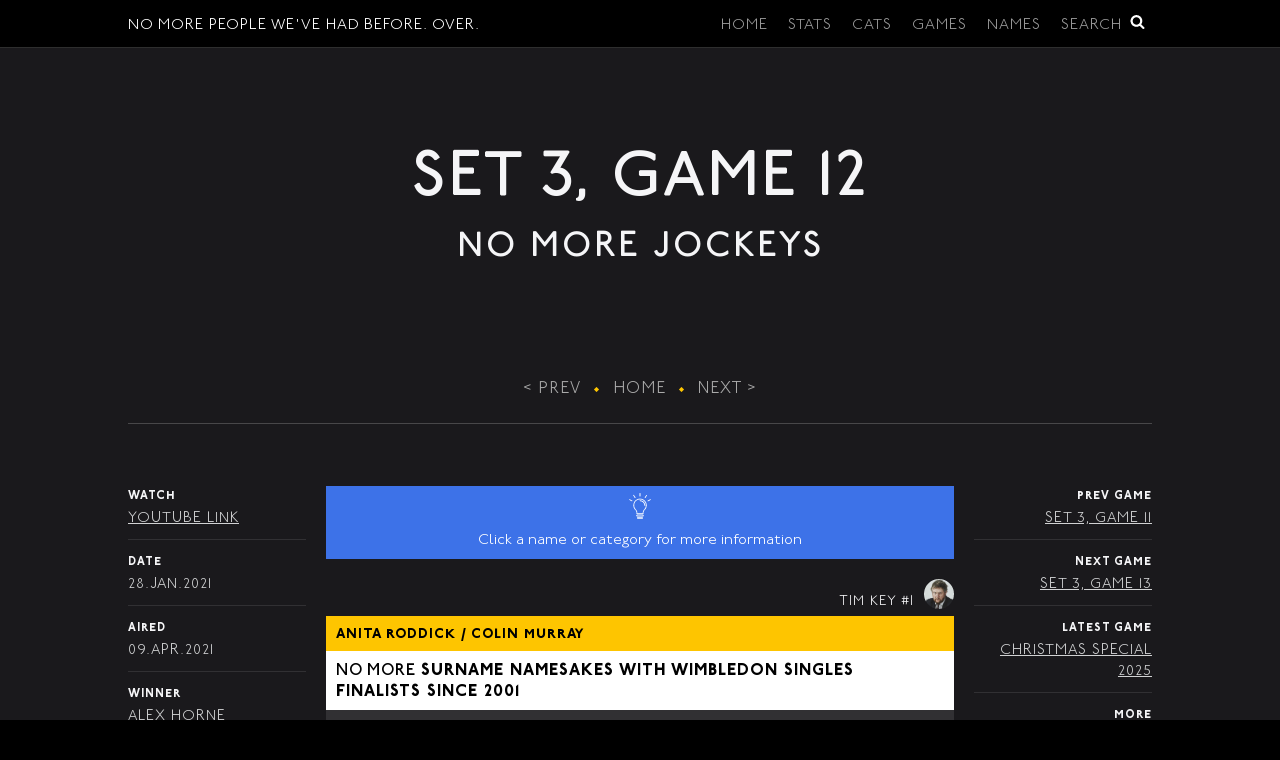

--- FILE ---
content_type: text/html; charset=UTF-8
request_url: https://nomorepeoplewevehadbefore.co.uk/game/set-3-game-12
body_size: 4695
content:
<!DOCTYPE html>
<html lang="en">
	<head>
<!-- Global site tag (gtag.js) - Google Analytics -->
<script async src="https://www.googletagmanager.com/gtag/js?id=G-Y7X15Y11B7"></script>
<script>
  window.dataLayer = window.dataLayer || [];
  function gtag(){dataLayer.push(arguments);}
  gtag('js', new Date());

  gtag('config', 'G-Y7X15Y11B7');
</script>
		<meta charset="utf-8">
		<meta name="viewport" content="width=device-width, initial-scale=1.0">
		<meta http-equiv="X-UA-Compatible" content="IE=edge,chrome=1">
		<title>Set 3, Game 12 - No More Jockeys - NMPWHB</title>
		<meta name="description" content="No More Jockeys Set 3, Game 12 - All the names and challenges displayed in a non-fiddly way.">
		
		<meta name="theme-color" content="#000000">
		
		<link rel="apple-touch-icon-precomposed" sizes="57x57" href="/apple-touch-icon-57x57.png">
		<link rel="apple-touch-icon-precomposed" sizes="114x114" href="/apple-touch-icon-114x114.png">
		<link rel="apple-touch-icon-precomposed" sizes="72x72" href="/apple-touch-icon-72x72.png">
		<link rel="apple-touch-icon-precomposed" sizes="144x144" href="/apple-touch-icon-144x144.png">
		<link rel="apple-touch-icon-precomposed" sizes="60x60" href="/apple-touch-icon-60x60.png">
		<link rel="apple-touch-icon-precomposed" sizes="120x120" href="/apple-touch-icon-120x120.png">
		<link rel="apple-touch-icon-precomposed" sizes="76x76" href="/apple-touch-icon-76x76.png">
		<link rel="apple-touch-icon-precomposed" sizes="152x152" href="/apple-touch-icon-152x152.png">
		<link rel="icon" type="image/png" href="/favicon-196x196.png" sizes="196x196">
		<link rel="icon" type="image/png" href="/favicon-96x96.png" sizes="96x96">
		<link rel="icon" type="image/png" href="/favicon-32x32.png" sizes="32x32">
		<link rel="icon" type="image/png" href="/favicon-16x16.png" sizes="16x16">
		<link rel="icon" type="image/png" href="/favicon-128.png" sizes="128x128">
		<meta name="application-name" content="NMPWHB - No More Jockeys Names & Stats">
		<meta name="msapplication-TileColor" content="#da532c">
		<meta name="msapplication-TileImage" content="/mstile-144x144.png">
		<meta name="msapplication-square70x70logo" content="/mstile-70x70.png">
		<meta name="msapplication-square150x150logo" content="/mstile-150x150.png">
		<meta name="msapplication-wide310x150logo" content="/mstile-310x150.png">
		<meta name="msapplication-square310x310logo" content="/mstile-310x310.png">
		<link rel="manifest" href="/site.webmanifest">
		
		<meta property="og:url" content="https://nomorepeoplewevehadbefore.co.uk">
		<meta property="og:type" content="website">
		<meta property="og:title" content="Set 3, Game 12 - No More Jockeys - NMPWHB">
		<meta property="og:description" content="No More Jockeys Set 3, Game 12 - All the names and challenges displayed in a non-fiddly way.">
		<meta property="og:image" content="https://nomorepeoplewevehadbefore.co.uk/og.jpg">
		
		<!-- Twitter Meta Tags -->
		<meta name="twitter:card" content="summary_large_image">
		<meta property="twitter:domain" content="nomorepeoplewevehadbefore.co.uk">
		<meta property="twitter:url" content="https://nomorepeoplewevehadbefore.co.uk">
		<meta name="twitter:title" content="Set 3, Game 12 - No More Jockeys - NMPWHB">
		<meta name="twitter:description" content="No More Jockeys Set 3, Game 12 - All the names and challenges displayed in a non-fiddly way.">
		<meta name="twitter:image" content="https://nomorepeoplewevehadbefore.co.uk/og.jpg">
		
		<link rel="preload" href="/fonts/P22UndergroundCYProLight.woff2" as="font" type="font/woff2" crossorigin>
		<link rel="preload" href="/fonts/P22UndergroundCYProMedium.woff2" as="font" type="font/woff2" crossorigin>
		<link rel="preload" href="/fonts/P22UndergroundCYProHeavy.woff2" as="font" type="font/woff2" crossorigin>
		
		<link href="/css/style.css?v=1.3.1" rel="stylesheet">
		
	</head>
	<body>
				<header id="site-header">
			<div class="container">
				<a href="/" class="hide-on-md hide-on-lg hide-on-xl">NMPWHB</a>
				<a href="/" class="hide-on-sm">No More People We've Had Before. Over.</a>
				<nav class="site-menu">
					<ul>
						<li class="hide-on-sm hide-on-md"><a href="/">Home</a></li>
						<li class="hide-on-sm hide-on-md"><a href="/stats">Stats</a></li>
						<li class="hide-on-sm hide-on-md hide-on-lg"><a href="/categories">Cats</a></li>
						<li class="hide-on-md hide-on-lg hide-on-xl"><a href="/games">Games</a></li>
						<li class="dropdown hide-on-sm"><a href="/games">Games</a>
							<ul class="dropdown-menu">
								<li class="dropdown-i"><a href="/games">Search All Games</a></li>
																<li class="dropdown-i"><a href="/game/set-1-game-1">Set 1, Game 1</a></li>
																<li class="dropdown-i"><a href="/game/set-1-game-2">Set 1, Game 2</a></li>
																<li class="dropdown-i"><a href="/game/set-1-game-3">Set 1, Game 3</a></li>
																<li class="dropdown-i"><a href="/game/set-1-game-4">Set 1, Game 4</a></li>
																<li class="dropdown-i"><a href="/game/set-1-game-5">Set 1, Game 5</a></li>
																<li class="dropdown-i"><a href="/game/set-1-game-6">Set 1, Game 6</a></li>
																<li class="dropdown-i"><a href="/game/set-1-game-7">Set 1, Game 7</a></li>
																<li class="dropdown-i"><a href="/game/set-1-game-8">Set 1, Game 8</a></li>
																<li class="dropdown-i"><a href="/game/set-1-game-9">Set 1, Game 9</a></li>
																<li class="dropdown-i"><a href="/game/set-1-game-10">Set 1, Game 10</a></li>
																<li class="dropdown-i"><a href="/game/set-1-game-11">Set 1, Game 11</a></li>
																<li class="dropdown-i"><a href="/game/set-1-game-12">Set 1, Game 12</a></li>
																<li class="dropdown-i"><a href="/game/set-1-game-13">Set 1, Game 13</a></li>
																<li class="dropdown-i"><a href="/game/set-1-game-14">Set 1, Game 14</a></li>
																<li class="dropdown-i"><a href="/game/set-2-game-1">Set 2, Game 1</a></li>
																<li class="dropdown-i"><a href="/game/set-2-game-2">Set 2, Game 2</a></li>
																<li class="dropdown-i"><a href="/game/set-2-game-3">Set 2, Game 3</a></li>
																<li class="dropdown-i"><a href="/game/set-2-game-4">Set 2, Game 4</a></li>
																<li class="dropdown-i"><a href="/game/set-2-game-5">Set 2, Game 5</a></li>
																<li class="dropdown-i"><a href="/game/set-2-game-6">Set 2, Game 6</a></li>
																<li class="dropdown-i"><a href="/game/set-2-game-7">Set 2, Game 7</a></li>
																<li class="dropdown-i"><a href="/game/set-2-game-8">Set 2, Game 8</a></li>
																<li class="dropdown-i"><a href="/game/set-2-game-9">Set 2, Game 9</a></li>
																<li class="dropdown-i"><a href="/game/set-2-game-10">Set 2, Game 10</a></li>
																<li class="dropdown-i"><a href="/game/set-3-game-1">Set 3, Game 1</a></li>
																<li class="dropdown-i"><a href="/game/set-3-game-2">Set 3, Game 2</a></li>
																<li class="dropdown-i"><a href="/game/set-3-game-3">Set 3, Game 3</a></li>
																<li class="dropdown-i"><a href="/game/set-3-game-4">Set 3, Game 4</a></li>
																<li class="dropdown-i"><a href="/game/set-3-game-5">Set 3, Game 5</a></li>
																<li class="dropdown-i"><a href="/game/set-3-game-6">Set 3, Game 6</a></li>
																<li class="dropdown-i"><a href="/game/set-3-game-7">Set 3, Game 7</a></li>
																<li class="dropdown-i"><a href="/game/set-3-game-8">Set 3, Game 8</a></li>
																<li class="dropdown-i"><a href="/game/set-3-game-9">Set 3, Game 9</a></li>
																<li class="dropdown-i"><a href="/game/set-3-game-10">Set 3, Game 10</a></li>
																<li class="dropdown-i"><a href="/game/set-3-game-11">Set 3, Game 11</a></li>
																<li class="dropdown-i"><a href="/game/set-3-game-12">Set 3, Game 12</a></li>
																<li class="dropdown-i"><a href="/game/set-3-game-13">Set 3, Game 13</a></li>
																<li class="dropdown-i"><a href="/game/set-4-game-1">Set 4, Game 1</a></li>
																<li class="dropdown-i"><a href="/game/set-4-game-2">Set 4, Game 2</a></li>
																<li class="dropdown-i"><a href="/game/set-4-game-3">Set 4, Game 3</a></li>
																<li class="dropdown-i"><a href="/game/set-4-game-4">Set 4, Game 4</a></li>
																<li class="dropdown-i"><a href="/game/set-4-game-5">Set 4, Game 5</a></li>
																<li class="dropdown-i"><a href="/game/set-4-game-6">Set 4, Game 6</a></li>
																<li class="dropdown-i"><a href="/game/set-4-game-7">Set 4, Game 7</a></li>
																<li class="dropdown-i"><a href="/game/set-4-game-8">Set 4, Game 8</a></li>
																<li class="dropdown-i"><a href="/game/set-4-game-9">Set 4, Game 9</a></li>
																<li class="dropdown-i"><a href="/game/set-4-game-10">Set 4, Game 10</a></li>
																<li class="dropdown-i"><a href="/game/set-4-game-11">Set 4, Game 11</a></li>
																<li class="dropdown-i"><a href="/game/set-4-game-12">Set 4, Game 12</a></li>
																<li class="dropdown-i"><a href="/game/set-4-game-13">Set 4, Game 13</a></li>
																<li class="dropdown-i"><a href="/game/set-4-game-14">Set 4, Game 14</a></li>
																<li class="dropdown-i"><a href="/game/set-4-game-15">Set 4, Game 15</a></li>
																<li class="dropdown-i"><a href="/game/set-4-game-16">Set 4, Game 16</a></li>
																<li class="dropdown-i"><a href="/game/set-4-game-17">Set 4, Game 17</a></li>
																<li class="dropdown-i"><a href="/game/set-5-game-1">Set 5, Game 1</a></li>
																<li class="dropdown-i"><a href="/game/set-5-game-2">Set 5, Game 2</a></li>
																<li class="dropdown-i"><a href="/game/set-5-game-3">Set 5, Game 3</a></li>
																<li class="dropdown-i"><a href="/game/set-5-game-4">Set 5, Game 4</a></li>
																<li class="dropdown-i"><a href="/game/set-5-game-5">Set 5, Game 5</a></li>
																<li class="dropdown-i"><a href="/game/set-5-game-6">Set 5, Game 6</a></li>
																<li class="dropdown-i"><a href="/game/set-5-game-7">Set 5, Game 7</a></li>
																<li class="dropdown-i"><a href="/game/set-5-game-8">Set 5, Game 8</a></li>
																<li class="dropdown-i"><a href="/game/set-5-game-9">Set 5, Game 9</a></li>
																<li class="dropdown-i"><a href="/game/set-5-game-10">Set 5, Game 10</a></li>
																<li class="dropdown-i"><a href="/game/set-5-game-11">Set 5, Game 11</a></li>
																<li class="dropdown-i"><a href="/game/set-5-game-12">Set 5, Game 12</a></li>
																<li class="dropdown-i"><a href="/game/set-5-game-13">Set 5, Game 13</a></li>
																<li class="dropdown-i"><a href="/game/set-5-game-14">Set 5, Game 14</a></li>
																<li class="dropdown-i"><a href="/game/set-5-game-15">Set 5, Game 15</a></li>
																<li class="dropdown-i"><a href="/game/christmas-special-2022-game-1">Christmas Special 2022</a></li>
																<li class="dropdown-i"><a href="/game/christmas-special-2023-game-1">Christmas Special 2023</a></li>
																<li class="dropdown-i"><a href="/game/christmas-special-2024">Christmas Special 2024</a></li>
																<li class="dropdown-i"><a href="/game/christmas-special-2025">Christmas Special 2025</a></li>
																<li class="dropdown-i"><a href="/game/new-years-day-2021-game-1">New Year's Day 2021, Game 1</a></li>
																<li class="dropdown-i"><a href="/game/no-more-jockeys-live-game-1">No More Jockeys Live - Game 1</a></li>
																<li class="dropdown-i"><a href="/game/no-more-jockeys-live-game-2">No More Jockeys Live - Game 2</a></li>
																<li class="dropdown-i"><a href="/game/no-more-jockeys-live-game-3">No More Jockeys Live - Game 3</a></li>
																<li class="dropdown-i"><a href="/game/no-more-jockeys-live-game-4">No More Jockeys Live - Game 4</a></li>
																<li class="dropdown-i"><a href="/game/no-more-jockeys-live-game-5">No More Jockeys Live - Game 5</a></li>
																<li class="dropdown-i"><a href="/game/no-more-jockeys-live-6-emergency-game">No More Jockeys Live - Game 6: Emergency Game</a></li>
																<li class="dropdown-i"><a href="/game/no-more-jockeys-live-game-7">No More Jockeys Live - Game 7</a></li>
																<li class="dropdown-i"><a href="/game/no-more-jockeys-live-game-8">No More Jockeys Live - Game 8</a></li>
																<li class="dropdown-i"><a href="/game/no-more-jockeys-live-game-9">No More Jockeys Live - Game 9</a></li>
																<li class="dropdown-i"><a href="/game/special:-twelfth-night-press-conference-game-1">Special: Twelfth Night Press Conference, Game 1</a></li>
																<li class="dropdown-i"><a href="/game/the-christmas-specials-2020-game-1">The Christmas Specials 2020, Game 1</a></li>
																<li class="dropdown-i"><a href="/game/the-christmas-specials-2020-game-2">The Christmas Specials 2020, Game 2</a></li>
																<li class="dropdown-i"><a href="/game/the-christmas-specials-2020-game-3">The Christmas Specials 2020, Game 3</a></li>
																<li class="dropdown-i"><a href="/game/the-christmas-specials-2021-game-1">The Christmas Specials 2021, Game 1</a></li>
																<li class="dropdown-i"><a href="/game/the-christmas-specials-2021-game-2">The Christmas Specials 2021, Game 2</a></li>
																<li class="dropdown-i"><a href="/game/the-christmas-specials-2021-game-3">The Christmas Specials 2021, Game 3</a></li>
															</ul>
						</li>
						<li class="hide-on-sm hide-on-md"><a href="/names">Names</a></li>
						<li><a href="/search">Search<img src="/img/icon-search.svg" class="icon hide-on-sm hide-on-md" alt="Search" width="15" height="15"></a></li>
						<li class="dropdown dropdown-for-mobile hide-on-lg hide-on-xl" id="dropdown-menu-trigger"><a href="/"><img src="/img/iconmenu.svg" class="icon" alt="Menu" width="15" height="15"></a>
							<ul class="dropdown-menu">
								<li class="dropdown-i"><a href="/">No More People We've Had Before, Please</a></li>
								<li class="dropdown-i"><a href="/stats">Stats</a></li>
								<li class="dropdown-i"><a href="/names">Names</a></li>
								<li class="dropdown-i"><a href="/categories">Categories</a></li>
								<li class="dropdown-i"><a href="/games">Games</a></li>
								<li class="dropdown-i"><a href="/search">Search</a></li>
							</ul>
						</li>
					</ul>
				</nav>
			</div>
		</header>
		
		<main>
			
<div class="container">
	
	<div class="head head-small">
		<h1 id="nmj">Set 3, Game 12 <span>No More Jockeys</span></h1>
		<div class="head-foot">
			<a href="/game/set-3-game-11">&lt; Prev</a> &bull;
			<a href="/">Home</a> &bull;
			<a href="/game/set-3-game-13">Next &gt;</a>
			<div class="hide-on-md hide-on-lg hide-on-xl"><a href="#game-info-sm">View Game Info</a></div>
		</div>
	</div>
	
	<div class="flex">
		
		<div class="col col-sm hide-on-sm">
			
			<ul class="info-list">
				<li class="item">
					<span class="key">Watch</span>
					<span class="val"><a href="https://www.youtube.com/watch?v=nSk_rczql-g">YouTube Link</a></span>
				</li>
				<li class="item">
					<span class="key">Date</span>
					<span class="val">
												28.Jan.2021											</span>
				</li>
				<li class="item">
					<span class="key">Aired</span>
					<span class="val">09.Apr.2021</span>
				</li>
				<li class="item">
					<span class="key">Winner</span>
					<span class="val">Alex Horne</span>
				</li>
				<li class="item">
					<span class="key">Rounds</span>
					<span class="val">14</span>
				</li>
				<li class="item">
					<span class="key">Info</span>
					<span class="val">-</span>
				</li>
				<li class="item">
					<span class="key">Crazy Credits</span>
					<span class="val">-</span>
				</li>
			</ul>
			
		</div>
		
		<div class="col col-lg">
			
						<div class="tip"><img src="/img/icon-bulb.svg" alt="Tip!" width="100" height="100"><br/>Click a name or category for more information</div>
						
						
			<div class="panels">
				
																<div class="collapser" id="play-1">
					<div class="pre-panel">
						Tim Key						<a href="/game/set-3-game-12#play-1">#1</a>
						<img src="/img/tim-key.jpg" alt="Tim Key" class="icon" width="300" height="300">
					</div>
					<div class="panel">
						<span class="title">
							<a href="/name/Anita%20Roddick">
																Anita Roddick															</a>
							 / <a href="/name/Colin%20Murray">Colin Murray</a>													</span>
												<span class="body">No More <strong><a href="/category/Surname%20namesakes%20with%20Wimbledon%20singles%20finalists%20since%202001">Surname namesakes with Wimbledon singles finalists since 2001</a></strong></span>
																								<div class="extra">
							Features an In-Game Relocation.						</div>
											</div>
									</div>
																<div class="collapser" id="play-2">
					<div class="pre-panel">
						Mark Watson						<a href="/game/set-3-game-12#play-2">#2</a>
						<img src="/img/mark-watson.jpg" alt="Mark Watson" class="icon" width="300" height="300">
					</div>
					<div class="panel">
						<span class="title">
							<a href="/name/Paul%20Sinha">
																Paul Sinha															</a>
																				</span>
												<span class="body">No More <strong><a href="/category/Forename%20namesakes%20with%20siblings">Forename namesakes with siblings</a></strong></span>
																							</div>
									</div>
																<div class="collapser" id="play-3">
					<div class="pre-panel">
						Alex Horne						<a href="/game/set-3-game-12#play-3">#3</a>
						<img src="/img/alex-horne.jpg" alt="Alex Horne" class="icon" width="300" height="300">
					</div>
					<div class="panel">
						<span class="title">
							<a href="/name/Bilbo%20Baggins">
																Bilbo Baggins															</a>
							 / <a href="/name/Wilfred%20Johnson">Wilfred Johnson</a>													</span>
												<span class="body">No More <strong><a href="/category/Shorter%20than%205%272%22">Shorter than 5'2"</a></strong></span>
																							</div>
									</div>
																<div class="collapser" id="play-4">
					<div class="pre-panel">
						Tim Key						<a href="/game/set-3-game-12#play-4">#4</a>
						<img src="/img/tim-key.jpg" alt="Tim Key" class="icon" width="300" height="300">
					</div>
					<div class="panel">
						<span class="title">
							<a href="/name/Tarzan">
																Tarzan															</a>
																				</span>
												<span class="body">No More <strong><a href="/category/Identical%20second%20%2B%20penultimate%20letters%20in%20forename">Identical second + penultimate letters in forename</a></strong></span>
																							</div>
									</div>
																<div class="collapser" id="play-5">
					<div class="pre-panel">
						Mark Watson						<a href="/game/set-3-game-12#play-5">#5</a>
						<img src="/img/mark-watson.jpg" alt="Mark Watson" class="icon" width="300" height="300">
					</div>
					<div class="panel">
						<span class="title">
							<a href="/name/Seal">
																Seal															</a>
																				</span>
												<span class="body">No More <strong><a href="/category/Mononymous%20people">Mononymous people</a></strong></span>
																							</div>
									</div>
																<div class="collapser" id="play-6">
					<div class="pre-panel">
						Alex Horne						<a href="/game/set-3-game-12#play-6">#6</a>
						<img src="/img/alex-horne.jpg" alt="Alex Horne" class="icon" width="300" height="300">
					</div>
					<div class="panel">
						<span class="title">
							<a href="/name/Rube%20Goldberg">
																Rube Goldberg															</a>
																				</span>
												<span class="body">No More <strong><a href="/category/Metals%20within%20name">Metals within name</a></strong></span>
																							</div>
									</div>
																<div class="collapser" id="play-7">
					<div class="pre-panel">
						Tim Key						<a href="/game/set-3-game-12#play-7">#7</a>
						<img src="/img/tim-key.jpg" alt="Tim Key" class="icon" width="300" height="300">
					</div>
					<div class="panel">
						<span class="title">
							<a href="/name/Penelope%20Pitstop">
																Penelope Pitstop															</a>
																				</span>
												<span class="body">No More <strong><a href="/category/Photographed%20applying%20make%20up">Photographed applying make up</a></strong></span>
																							</div>
									</div>
																<div class="collapser" id="play-8">
					<div class="pre-panel">
						Tim Key						<a href="/game/set-3-game-12#play-8">#8</a>
						<img src="/img/tim-key.jpg" alt="Tim Key" class="icon" width="300" height="300">
					</div>
					<div class="panel">
						<span class="title">
							<a href="/name/Jack%20Dee">
																Jack Dee															</a>
																				</span>
												<span class="body">No More <strong><a href="/category/Forenames%20as%20car%20lifting%20equipment">Forenames as car lifting equipment</a></strong></span>
																								<div class="extra">
							Key takes two consecutive turns.						</div>
											</div>
									</div>
																<div class="collapser" id="play-9">
					<div class="pre-panel">
						Mark Watson						<a href="/game/set-3-game-12#play-9">#9</a>
						<img src="/img/mark-watson.jpg" alt="Mark Watson" class="icon" width="300" height="300">
					</div>
					<div class="panel">
						<span class="title">
							<a href="/name/T.S.%20Eliot">
																T.S. Eliot															</a>
																				</span>
												<span class="body">No More <strong><a href="/category/Authors">Authors</a></strong></span>
																							</div>
									</div>
																<div class="collapser" id="play-10">
					<div class="pre-panel">
						Alex Horne						<a href="/game/set-3-game-12#play-10">#10</a>
						<img src="/img/alex-horne.jpg" alt="Alex Horne" class="icon" width="300" height="300">
					</div>
					<div class="panel">
						<span class="title">
							<a href="/name/Kevin%20Na">
																Kevin Na															</a>
																				</span>
												<span class="body">No More <strong><a href="/category/Tournament%20winners">Tournament winners</a></strong></span>
																							</div>
									</div>
																<div class="collapser" id="play-11">
					<div class="pre-panel">
						Tim Key						<a href="/game/set-3-game-12#play-11">#11</a>
						<img src="/img/tim-key.jpg" alt="Tim Key" class="icon" width="300" height="300">
					</div>
					<div class="panel">
						<span class="title">
							<a href="/name/The%20BFG">
																The BFG															</a>
																				</span>
												<span class="body">No More <strong><a href="/category/Taller%20than%206ft">Taller than 6ft</a></strong></span>
																		<div class="challenging">
														<div class="challenge">
								<img src="/img/alex-horne.jpg" alt="Alex Horne" width="300" height="300">
								Alex Horne								<strong>Identical second + penultimate letters in forename</strong>
								✗							</div>
													</div>
																	</div>
									</div>
																<div class="collapser" id="play-12">
					<div class="pre-panel">
						Mark Watson						<a href="/game/set-3-game-12#play-12">#12</a>
						<img src="/img/mark-watson.jpg" alt="Mark Watson" class="icon" width="300" height="300">
					</div>
					<div class="panel out">
						<span class="title">
							<a href="/name/Raymond%20Blanc">
																Raymond Blanc															</a>
																				</span>
												<span class="body">No More <strong><a href="/category/Photographed%20with%20onions">Photographed with onions</a></strong></span>
																		<div class="challenging">
														<div class="challenge successful">
								<img src="/img/alex-horne.jpg" alt="Alex Horne" width="300" height="300">
								Alex Horne								<strong>Authors</strong>
								✓							</div>
													</div>
																	</div>
									</div>
																<div class="collapser" id="play-13">
					<div class="pre-panel">
						Alex Horne						<a href="/game/set-3-game-12#play-13">#13</a>
						<img src="/img/alex-horne.jpg" alt="Alex Horne" class="icon" width="300" height="300">
					</div>
					<div class="panel">
						<span class="title">
							<a href="/name/Diogo%20Jota">
																Diogo Jota															</a>
																				</span>
												<span class="body">No More <strong><a href="/category/Subject%20of%20written%20record%20of%20injuries">Subject of written record of injuries</a></strong></span>
																		<div class="challenging">
														<div class="challenge">
								<img src="/img/tim-key.jpg" alt="Tim Key" width="300" height="300">
								Tim Key								<strong>Taller than 6ft</strong>
								✗							</div>
													</div>
																	</div>
									</div>
																<div class="collapser" id="play-14">
					<div class="pre-panel">
						Tim Key						<a href="/game/set-3-game-12#play-14">#14</a>
						<img src="/img/tim-key.jpg" alt="Tim Key" class="icon" width="300" height="300">
					</div>
					<div class="panel out">
						<span class="title">
							<a href="/name/Florence%20Nightingale">
																Florence Nightingale															</a>
																				</span>
												<span class="body">No More <strong><a href="/category/Deceased">Deceased</a></strong></span>
																		<div class="challenging">
														<div class="challenge successful">
								<img src="/img/alex-horne.jpg" alt="Alex Horne" width="300" height="300">
								Alex Horne								<strong>Metals within name</strong>
								✓							</div>
													</div>
																	</div>
									</div>
								
			</div>
			
						<div class="head">
				<h1>Horne <span>Wins</span></h1>
				<div class="head-foot">
					<a href="/game/set-3-game-11">&lt; Prev</a> &bull;
					<a href="/">Home</a> &bull;
					<a href="/game/set-3-game-13">Next &gt;</a>
				</div>
			</div>
						
		</div>
		
		<div class="col col-sm">
			
			<div id="game-info-sm"></div>
			<h4 class="heading-for-sm">Game Info</h4>
			<ul class="info-list hide-on-md hide-on-lg hide-on-xl">
				<li class="item">
					<span class="key">Watch</span>
					<span class="val"><a href="https://www.youtube.com/watch?v=nSk_rczql-g">YouTube Link</a></span>
				</li>
				<li class="item">
					<span class="key">Date</span>
					<span class="val">
												28.Jan.2021											</span>
				</li>
				<li class="item">
					<span class="key">Aired</span>
					<span class="val">09.Apr.2021</span>
				</li>
				<li class="item">
					<span class="key">Winner</span>
					<span class="val">Alex Horne</span>
				</li>
				<li class="item">
					<span class="key">Rounds</span>
					<span class="val">14</span>
				</li>
				<li class="item">
					<span class="key">Info</span>
					<span class="val">-</span>
				</li>
				<li class="item">
					<span class="key">Crazy Credits</span>
					<span class="val">-</span>
				</li>
			</ul>
			
			<h4 class="heading-for-sm">Related Games</h4>
			<ul class="info-list info-list-right">
								<li class="item">
					<span class="key">Prev Game</span>
					<span class="val"><a href="/game/set-3-game-11">Set 3, Game 11</a></span>
				</li>
												<li class="item">
					<span class="key">Next Game</span>
					<span class="val"><a href="/game/set-3-game-13">Set 3, Game 13</a></span>
				</li>
												<li class="item">
					<span class="key">Latest Game</span>
					<span class="val"><a href="/game/christmas-special-2025">Christmas Special 2025</a></span>
				</li>
				<li class="item">
					<span class="key">More</span>
					<spam class="val"><a href="/games">View All Games</a></spam>
				</li>
							</ul>
			
		</div>
		
	</div>
	
</div>

		</main>
		<footer id="site-footer">
			
			<div class="container">
				<ul class="footer-links">
					<li><a href="/">Home</a></li>
					<li><a href="/stats">Stats</a></li>
					<li><a href="/games">Games</a></li>
					<li><a href="/names">Names</a></li>
					<li><a href="/categories">Categories</a></li>
					<li><a href="/key-to-start">Key to Start</a></li>
				</ul>
				<ul class="footer-links">
					<li><a href="/who">Who</a></li>
					<li><a href="/what">What</a></li>
					<li><a href="/why">Why</a></li>
				</ul>
				<span class="footer-copy">nomorepeoplewevehadbefore.co.uk &copy; 2026</span>
			</div>
			
		</footer>
<script>
document.querySelectorAll('.row-link').forEach(item => {
	item.addEventListener('click', event => {
		window.location = event.target.querySelector('a').href;
	});
});

document.getElementById('dropdown-menu-trigger').addEventListener('click', event => {
	event.preventDefault();
	document.getElementById('dropdown-menu-trigger').blur();
	document.getElementById('dropdown-menu-trigger').classList.toggle('active');
});

document.querySelectorAll('.feedback-btn').forEach(item => {
	item.addEventListener('click', event => {
		
		let data = {
			feature: item.getAttribute('data-feature'),
			vote: item.getAttribute('data-vote')
		}
		
		fetch('/feedback.php', {
			method: 'POST',
			headers: { "Content-Type": "application/json; charset=utf-8" },
			body: JSON.stringify(data)
		})
			.then(res => res.json())
			.then(response => {
				
				if (response.success) {
					alert("Thank you kindly for your feedback.");
				}
				if (response.error) {
					alert("Sorry, something went wrong...");
				}
				
			})
			.catch(err => {
				alert("Sorry, something went wrong...")
			});
		
	});
});
</script>
	</body>
</html>

--- FILE ---
content_type: text/css
request_url: https://nomorepeoplewevehadbefore.co.uk/css/style.css?v=1.3.1
body_size: 25322
content:
 /*! normalize.css v8.0.1 | MIT License | github.com/necolas/normalize.css */html{line-height:1.15;-webkit-text-size-adjust:100%}body{margin:0}main{display:block}h1{font-size:2em;margin:.67em 0}hr{box-sizing:content-box;height:0;overflow:visible}pre{font-family:monospace,monospace;font-size:1em}a{background-color:transparent}abbr[title]{border-bottom:none;text-decoration:underline;text-decoration:underline dotted}b,strong{font-weight:bold}code,kbd,samp{font-family:monospace,monospace;font-size:1em}small{font-size:80%}sub,sup{font-size:75%;line-height:0;position:relative;vertical-align:baseline}sub{bottom:-.25em}sup{top:-.5em}img{border-style:none}button,input,optgroup,select,textarea{font-family:inherit;font-size:100%;line-height:1.15;margin:0}button,input{overflow:visible}button,select{text-transform:none}[type=button],[type=reset],[type=submit],button{-webkit-appearance:button}[type=button]::-moz-focus-inner,[type=reset]::-moz-focus-inner,[type=submit]::-moz-focus-inner,button::-moz-focus-inner{border-style:none;padding:0}[type=button]:-moz-focusring,[type=reset]:-moz-focusring,[type=submit]:-moz-focusring,button:-moz-focusring{outline:1px dotted ButtonText}fieldset{padding:.35em .75em .625em}legend{box-sizing:border-box;color:inherit;display:table;max-width:100%;padding:0;white-space:normal}progress{vertical-align:baseline}textarea{overflow:auto}[type=checkbox],[type=radio]{box-sizing:border-box;padding:0}[type=number]::-webkit-inner-spin-button,[type=number]::-webkit-outer-spin-button{height:auto}[type=search]{-webkit-appearance:textfield;outline-offset:-2px}[type=search]::-webkit-search-decoration{-webkit-appearance:none}::-webkit-file-upload-button{-webkit-appearance:button;font:inherit}details{display:block}summary{display:list-item}template{display:none}[hidden]{display:none}
 
* {
	box-sizing: border-box
}

@font-face {
	font-family: 'P22UndergroundCYProLight';
	src: local('Custom Font'),
	url('/fonts/P22UndergroundCYProLight.woff2') format('woff2'),
	url('/fonts/P22UndergroundCYProLight.woff') format('woff'),
	url('/fonts/P22UndergroundCYProLight.ttf') format('truetype');
	font-weight: 300;
	font-style: normal;
	font-display: swap
}

@font-face {
	font-family: 'P22UndergroundCYProMedium';
	src: url('/fonts/P22UndergroundCYProMedium.woff2') format('woff2'),
	url('/fonts/P22UndergroundCYProMedium.woff') format('woff'),
	url('/fonts/P22UndergroundCYProMedium.ttf') format('truetype');
	font-weight: 500;
	font-style: normal;
	font-display: swap
}

@font-face {
	font-family: 'P22UndergroundCYProHeavy';
	src: url('/fonts/P22UndergroundCYProHeavy.woff2') format('woff2'),
	url('/fonts/P22UndergroundCYProHeavy.woff') format('woff'),
	url('/fonts/P22UndergroundCYProHeavy.ttf') format('truetype');
	font-weight: 900;
	font-style: normal;
	font-display: swap
}

html {
	background-color: black;
	font-size: 62.5%
}

body {
	background-color: #1a191c;
	color: #f5f5f7;
	font-family: "P22UndergroundCYProLight", Helvetica, sans-serif;
	font-size: 1.5rem;
	line-height: 1.35;
	letter-spacing: 1px;
	text-transform: uppercase
}

strong {
	font-family: 'P22UndergroundCYProHeavy';
	font-weight: 900
}

small {
	display: inline-block;
	line-height: 1.3
}













/* Copy */
h1 {
	font-size: 2.8rem;
	line-height: 1.1;
	margin: 0 0 50px 0;
	letter-spacing: 4px
}

h1 span {
	display: block;
	font-size: .55em;
	line-height: 1.2;
	margin-top: 15px;
	height: 3.55em
}

.head-small h1 span {
	height: auto;
	min-height: 3.55em
}

h2 {
	font-size: 1.6rem;
	margin: 0 0 1em 0
}

h3 {
	font-size: 1.5rem;
	margin: 0 0 1em 0
}

h4 {
	font-size: 1rem
}

a {
	text-decoration: none;
	color: inherit
}

a:hover,
a:active,
a.linky {
	text-decoration: underline
}

.text-block p {
	font-size: 1.6rem;
	text-align: center;
	line-height: 1.4;
	margin-bottom: 2em
}

.heading-for-sm {
	font-size: 1.5rem;
	font-family: 'P22UndergroundCYProHeavy';
	font-weight: 900;
	line-height: 1.35;
	text-align: center;
	margin: 50px 0 10px 0
}

@media screen and (min-width: 601px) {
	
	h1 {
		font-size: 6rem;
		margin: 0 0 70px 0
	}
	
	h1 span {
		min-height: 2.8em
	}
	
	.text-block {
		padding: 0 15%
	}
	
	.text-block p {
		font-size: 1.8rem
	}
	
	.heading-for-sm {
		display: none
	}
	
}















/* Layout */
.container {
	padding: 0 20px;
	overflow-x: hidden
}

.flex {
	display: flex;
	margin-left: -10px;
	margin-right: -10px;
	flex-direction: column
}

.flex .col {
	flex: 1 1 auto;
	padding-left: 10px;
	padding-right: 10px
}

@media screen and (min-width: 601px) {
	
	.container {
		padding: 0;
		width: 80%;
		margin: auto;
		max-width: 1100px;
		overflow-x: visible
	}
	
	.flex {
		flex-direction: row
	}
	
	.flex .col {
		flex: 1 1 0
	}
	
	.flex .col-sm {
		flex-basis: 19%;
		flex-grow: 0
	}
	
	.flex .col-lg {
		flex-basis: 62%;
		flex-grow: 0
	}
	
	.narrow-on-lg {
		padding-left: 19%;
		padding-right: 19%
	}
	
}

@media only screen and (min-width: 601px) and (max-width: 992px) {
	
	.container {
		width: 100%;
		padding: 0 20px
	}
	
}








/* Site header */
body {
	padding-top: 48px
}

#site-header {
	position: fixed;
	z-index: 100;
	top: 0;
	left: 0;
	width: 100%;
	background: black;
	padding: 4px 0 0 0;
	line-height: 44px;
	height: 48px;
	border-bottom: 1px solid rgba(255,255,255, .18)
}

#site-header a {
	color: white;
	text-decoration: none
}

#site-header .site-menu {
	margin: 0px;
	padding: 0;
	display: block;
	float: right
}

#site-header .site-menu ul {
	margin: 0;
	padding: 0;
	list-style: none
}

#site-header .site-menu ul li {
	display: inline-block;
	margin: 0;
	padding: 0
}

#site-header .site-menu ul li a {
	display: inline-block;
	margin: 0 .5rem;
	padding: 0;
	text-decoration: none;
	color: #999
}

#site-header .site-menu ul li:last-child a {
	margin-right: 0
}

#site-header .site-menu ul li a:hover,
#site-header .site-menu ul li a:active {
	text-decoration: underline;
	color: #fff
}

#site-header .site-menu ul li .icon {
	width: 15px;
	height: 15px;
	vertical-align: baseline;
	margin-left: 8px
}

@media only screen and (min-width: 601px) {
	
	#site-header .site-menu ul li a {
		margin: 0 .75rem
	}
	
}















/* Header */
.head {
	padding: 90px 0 20px 0;
	margin: 0 0 25px 0;
	text-align: center;
	border-bottom: 1px solid rgba(255,255,255, .2)
}

.head-gradient {
	background-image: linear-gradient(#000000 0%, #1a191c 75%, #1a191c 100%)
}

.head.head-small {
	
}

.head .head-foot {
	color: #fec500;
	font-size: 1.4rem
}

.head a {
	color: #aaa;
	display: inline-block;
	margin: 0 7px 3px 7px;
	padding: 3px 0 0 0;
	text-decoration: none
}

.head a:hover,
.head a:active {
	text-decoration: underline;
	background-color: rgba(255,255,255, .1)
}

#nmj {
	text-transform: uppercase
}

#nmj.zoom {
	animation: zoom 10s
}

@keyframes zoom {
	0% { transform: scale(.75) }
	100% { transform: scale(1) }
}

@media screen and (min-width: 601px) {
	
	.head {
		padding: 150px 0 20px 0;
		margin-bottom: 50px
	}
	
	.head.head-small {
		padding-top: 100px
	}
	
	.head.head-small h1 {
		margin-bottom: 30px
	}
	
	.head .head-foot {
		font-size: 1.6rem
	}
	
}
















/* Menu list */
.menu-list {
	margin: 0
}

.menu-list .item {
	display: block;
	text-decoration: none;
	text-align: center;
	font-size: 1.45rem;
	margin: 20px 0;
	border-left: 4px solid transparent;
	border-right: 4px solid transparent
}

.menu-list .item .title {
	font-family: 'P22UndergroundCYProHeavy', Helvetica, sans-serif;
	display: block;
	background-color: #0c0c0d;
	background-color: #3c3c3d;
	color: white;
	margin: 0;
	padding: 10px 10px 7px 10px;
	font-size: .85em
}

.menu-list .item:hover {
	border-left-color: #fec500
}

.menu-list .item:hover .title {
	background-color: #fec500;
	color: #000
}

.menu-list .item .body {
	font-family: 'P22UndergroundCYProMedium', Helvetica, sans-serif;
	display: block;
	background-color: #eee;
	color: black;
	margin: 0;
	padding: 10px 10px 7px 10px
}





/* Play panels */
.panels {
	margin: 0 0 50px 0
}

.panels .pre-panel {
	margin: 20px 0 5px 0;
	text-align: right;
	font-size: .9em
}

.panels .pre-panel .icon {
	width: 30px;
	height: 30px;
	border-radius: 50%;
	display: inline-block;
	vertical-align: text-bottom;
	margin-left: 5px
}

.panels .panel {
	display: block;
	text-decoration: none;
	text-align: left;
	font-size: 1.6rem;
	margin: 0 0 40px 0
}

.panels .panel .title {
	font-family: 'P22UndergroundCYProHeavy', Helvetica, sans-serif;
	display: block;
	background-color: #fec500;
	color: black;
	margin: 0;
	padding: 1.0rem 1.0rem 0.7rem 1.0rem;
	font-size: 1.35rem
}

.panels .panel .body {
	font-family: 'P22UndergroundCYProMedium', Helvetica, sans-serif;
	display: block;
	background-color: white;
	color: black;
	margin: 0;
	padding: 1.0rem 1.0rem 0.7rem 1.0rem;
}

.panels .panel .body .italic {
	font-style: italic
}

.panels .panel .title small,
.panels .panel .body small {
	letter-spacing: normal;
	font-family: 'P22UndergroundCYProMedium', Helvetica, sans-serif;
}

.panels .panel.out .title {
	background-color: #ff003c;
	color: white
}

.panels .panel.out .body {
	background-color: white;
	color: #ff003c
}

.panels .panel .challenging {
	letter-spacing: normal;
	font-size: .9em
}

.panels .panel .challenging .challenge {
	background-color: rgba(255,50,50, .25);
	text-transform: none;
	padding: 1.1rem 1.0rem 0.7rem 1.0rem
}

.panels .panel .challenging .challenge.successful {
	
}

.panels .panel .challenging .challenge img {
	width: 1em;
	height: 1em;
	border-radius: 50%;
	margin-right: 5px;
	vertical-align: top
}

.panels .panel .extra {
	background-color: rgba(255,255,255, .1);
	text-transform: none;
	padding: 10px 10px 7px 10px;
	letter-spacing: normal;
	font-size: .9em
}

@media screen and (min-width: 601px) {
	
	.panels .panel {
		font-size: 1.6rem
	}
	
}

/* Panel animations */
.anim-spin {
	animation-name: spin;
	animation-duration: 8s;
	animation-iteration-count: infinite;
	animation-timing-function: linear
}

.anim-fly {
	animation-name: fly;
	animation-duration: 6s;
	animation-iteration-count: infinite;
	animation-timing-function: linear
}

@keyframes spin {
	0% { transform: rotate(0deg) translateY(0) }
	15% { transform: rotate(-180deg) translateY(0) }
	30% { transform: rotate(-360deg) translateY(0) }
	45% { transform: rotate(-540deg) translateY(0) }
	60% { transform: rotate(-720deg) translateY(0) }
	60.01% { transform: rotate(0deg) translateY(0) }
}

@keyframes fly {
	0% { transform: translateY(0); opacity: 1 }
	1% { transform: translateY(-.5em) }
	2% { transform: translateY(0) }
	3% { transform: translateY(-.5em) }
	4% { transform: translateY(0) }
	5% { transform: translateY(-.5em) }
	6% { transform: translateY(0) }
	7% { transform: translateY(-.5em) }
	8% { transform: translateY(0) }
	9% { transform: translateY(-.5em) }
	10% { transform: translateY(0) }
	14% { transform: translateY(0); opacity: 1 }
	50% { transform: translateY(-15em) translateX(150%); opacity: 0 }
	51% { transform: translateY(0) translateX(0); opacity: 0 }
	55% { opacity: 1 }
}






/* Status panels */
.status-panel {
	position: relative;
	overflow: hidden;
	text-align: center
}

.status-panel.out {
	background-color: #ff003c;
	color: white
}

.status-panel span {
	position: relative;
	top: 0;
	left: 0;
	width: 100%;
	bottom: 0;
	font-family: 'P22UndergroundCYProHeavy';
	display: block;
	line-height: 1em;
	font-size: 1.3em;
	padding: 15px 15px 11px 15px;
	animation: statusPanel1 1s linear infinite forwards
}

.status-panel span:nth-child(2) {
	position: absolute;
	animation: statusPanel2 1s linear infinite forwards
}

@keyframes statusPanel1 {
	0% { transform: translateY(0%) }
	50% { transform: translateY(-100%) }
	100% { transform: translateY(-100%) }
}

@keyframes statusPanel2 {
	0% { transform: translateY(100%) }
	50% { transform: translateY(0%) }
	10% { transform: translateY(0%) }
}





/* In-Game Relocation */
.igr {
	font-family: 'P22UndergroundCYProHeavy', Helvetica, sans-serif;
	font-weight: 900;
	display: inline-block;
	margin: 0;
	padding: 7px 8px 3px 8px;
}

.igr:hover {
	animation: igr 5s linear infinite
}

.igr small {
	font-size: .65em;
	letter-spacing: .5px;
	font-family: 'P22UndergroundCYProMedium', Helvetica, sans-serif;
	vertical-align: text-bottom
}

@keyframes igr {
	0% { background-color: #3d72e8; color: white }
	4% { background-color: #3d72e8; color: white }
	5% { background-color: white; color: #3d72e8 }
	9% { background-color: white; color: #3d72e8 }
	10% { background-color: #3d72e8; color: white }
	14% { background-color: #3d72e8; color: white }
	15% { background-color: white; color: #3d72e8 }
	19% { background-color: white; color: #3d72e8 }
	20% { background-color: #3d72e8; color: white }
	24% { background-color: #3d72e8; color: white }
	25% { background-color: white; color: #3d72e8 }
	29% { background-color: white; color: #3d72e8 }
	30% { background-color: #3d72e8; color: white }
	34% { background-color: #3d72e8; color: white }
	35% { background-color: white; color: #3d72e8 }
	39% { background-color: white; color: #3d72e8 }
	40% { background-color: #3d72e8; color: white }
	44% { background-color: #3d72e8; color: white }
	45% { background-color: white; color: #3d72e8 }
	100% { background-color: white; color: #3d72e8 }
}
















/* Info list */
.info-list {
	margin: 0;
	padding: 0;
	list-style: none;
	font-size: 1.6rem;
	text-align: left
}

.info-list li {
	margin: 0;
	padding: 15px 0 10px 0;
	display: flex;
	border-bottom: 1px solid rgba(255,255,255, .1)
}

.info-list .key {
	display: block;
	font-size: .7em;
	margin-bottom: 4px;
	font-family: 'P22UndergroundCYProHeavy';
}

.info-list .val {
	font-size: .9em;
	color: #d1d2d3;
	flex-grow: 1;
	text-align: right
}

.info-list .val a {
	text-decoration: underline
}

.info-list .val a:hover {
	color: #fff
}

#game-info-sm {
	height: 50px
}

@media screen and (min-width: 601px) {
	
	.info-list {
		font-size: 1.6rem
	}
	
	.info-list li {
		display: block
	}
	
	.info-list.info-list-right {
		text-align: right
	}
	
	#game-info-sm {
		display: none
	}
	
}
















/* Dropdown menu */
.dropdown {
	position: relative
}

.dropdown-menu {
	font-family: 'P22UndergroundCYProMedium';
	position: fixed;
	z-index: 100;
	top: 48px;
	left: auto;
	right: 1rem;
	font-size: 1.5rem;
	width: 200px;
	perspective: 1000px;
	line-height: 1.2em;
	text-transform: none;
	letter-spacing: normal;
	background-color: black;
	display: none;
	animation: rotateMenu 500ms ease-in-out forwards;
	transform-origin: top center;
	-webkit-backface-visibility: hidden;
	-moz-backface-visibility: hidden;
	backface-visibility: hidden;
	transform: translateZ(0);
	max-height: 75vh;
	border: 1px solid rgba(255,255,255, .2);
	overflow: auto;
	-webkit-overflow-scrolling: touch
}

/*
.dropdown-menu {
	scrollbar-width: thin;
	scrollbar-color: rgba(255,255,255, .15) rgba(255,255,255, .4)
}

.dropdown-menu::-webkit-scrollbar {
	width: 6px;
}

.dropdown-menu::-webkit-scrollbar-track {
	background: rgba(255,255,255, .15);
}

.dropdown-menu::-webkit-scrollbar-thumb {
	background-color: rgba(255,255,255, .4);
	border-radius: 20px;
	border: none
}
*/

@media screen and (min-width: 993px) {
	
	.dropdown-menu {
		position: absolute;
		width: 250px;
		left: 0;
		top: 42px;
		right: auto;
		font-size: 1.45rem
	}
	
}

.dropdown:hover .dropdown-menu {
	display: block
}

.dropdown-menu:hover {
	display: block
}

.dropdown.dropdown-for-mobile:hover .dropdown-menu,
.dropdown.dropdown-for-mobile:focus .dropdown-menu,
.dropdown.dropdown-for-mobile:active .dropdown-menu,
.dropdown.dropdown-for-mobile.active .dropdown-menu {
	display: block
}

#site-header .site-menu ul li.dropdown-for-mobile a,
.dropdown.dropdown-for-mobile li a {
	margin: 0
}

#site-header .site-menu ul li.dropdown-for-mobile .icon,
.dropdown.dropdown-for-mobile li a .icon {
	vertical-align: middle;
	margin-bottom: 0.3rem
}

#site-header .site-menu ul.dropdown-menu li {
	display: block;
	color: #444;
	background-color: #ddd;
	font-size: 1em
}

#site-header .site-menu ul.dropdown-menu li a {
	display: block;
	text-decoration: none;
	margin: 0;
	color: #444;
	padding: 12px 15px 8px 15px;
	border-bottom: 1px solid #ccc
}

#site-header .site-menu ul.dropdown-menu li a:hover,
#site-header .site-menu ul.dropdown-menu li a:active {
	color: #000;
	background-color: rgba(255,255,255, 1)
}

@-moz-keyframes rotateMenu {
  0% {
    transform: rotateX(-90deg);
  }
  70% {
    transform: rotateX(20deg);
  }
  100% {
    transform: rotateX(0deg);
  }
}
@-webkit-keyframes rotateMenu {
  0% {
    transform: rotateX(-90deg);
  }
  70% {
    transform: rotateX(20deg);
  }
  100% {
    transform: rotateX(0deg);
  }
}
@-o-keyframes rotateMenu {
  0% {
    transform: rotateX(-90deg);
  }
  70% {
    transform: rotateX(20deg);
  }
  100% {
    transform: rotateX(0deg);
  }
}
@keyframes rotateMenu {
  0% {
    transform: rotateX(-90deg);
  }
  70% {
    transform: rotateX(10deg);
  }
  100% {
    transform: rotateX(0deg);
  }
}





























/* Footer */
#site-footer {
	margin: 80px 0 0 0;
	padding: 24px 0 20px 0;
	text-align: center;
	background-color: #000;
	font-size: 1.3rem
}

.footer-links {
	margin: 0 0 6px 0;
	padding: 0;
	list-style: none
}

.footer-links li {
	margin: 0;
	padding: 0;
	display: inline-block
}

.footer-links li a {
	display: block;
	color: #aaa;
	padding: 5px 6px 2px 6px
}

.footer-links li a:hover,
.footer-links li a:active {
	color: white;
	background-color: rgba(255,255,255, .2)
}

.footer-copy {
	display: block;
	margin: 20px 0 0 0;
	font-size: .9em
}

@media screen and (min-width: 601px) {
	
	#site-footer {
		font-size: 1.3rem
	}
	
}























/* Buttons */
.btn {
	font-family: 'P22UndergroundCYProMedium', Helvetica, sans-serif;
	font-size: 16px;
	text-decoration: none;
	line-height: 1;
	white-space: nowrap;
	overflow: hidden;
	-webkit-appearance: none;
	-moz-appearance: none;
	appearance: none;
	border: none;
	background: #fec500;
	color: black;
	padding: 13px 20px 10px 20px;
	text-transform: uppercase;
	text-align: center
}

.btn:hover,
.btn:active {
	cursor: pointer;
	background: #a7891b
}

.btn.full {
	width: 100%
}









/* Forms */
.form {
	margin: 0 auto 50px auto
}

.input-field {
	margin: 0 0 18px 0
}

label {
	display: block;
	font-size: 1.25rem;
	margin: 0 0 5px 0
}

.input {
	font-family: 'P22UndergroundCYProMedium';
	-webkit-appearance: none;
	-moz-appearance: none;
	appearance: none;
	width: 100%;
	border: 1px solid black;
	background: rgba(255,255,255, .95);
	color: black;
	font-size: 1.6rem;
	text-transform: none;
	line-height: 1;
	padding: 8px 12px
}

select.input {
	padding: 11px 12px 10px 12px
}

@media screen and (min-width: 601px) {
	
	.form {
		padding: 0 20%
	}
	
	.form.narrow-form {
		max-width: 300px;
		padding: 0
	}
	
}

.form-input {
	font-family: 'P22UndergroundCYProLight';
	-webkit-appearance: none;
	-moz-appearance: none;
	appearance: none;
	background: transparent;
	border: none;
	border-bottom: 2px solid white;
	border-radius: 0;
	margin: 0 3px 10px 0;
	color: white;
	font-size: 1.6rem;
	text-transform: none;
	line-height: 1;
	padding: 4px 0;
	width: 100px
}

.form-input.large {
	width: 100%
}

select.form-input {
	padding: 8px 20px 5px 0px
}

.form-btn {
	font-family: 'P22UndergroundCYProMedium', Helvetica, sans-serif;
	font-size: 1.6rem;
	text-decoration: none;
	line-height: 1;
	white-space: nowrap;
	overflow: hidden;
	-webkit-appearance: none;
	-moz-appearance: none;
	appearance: none;
	border: none;
	background: #fec500;
	color: black;
	padding: 8px 10px 6px 10px;
	text-transform: uppercase;
	text-align: center
}

.form-btn:hover {
	background: #c39d13
}

.form-btn:active {
	background: #9c8014
}

@media screen and (min-width: 601px) {
	
	.form-input {
		font-size: 19px;
		min-width: 150px
	}
	
	.form-input.large {
		max-width: 300px
	}
	
	select.form-input {
		font-size: 1.9rem;
		padding: 10px 20px 7px 0px
	}
	
}













/* Tabs */
.tabs {
	text-align: center;
	margin: 0 0 30px 0
}

.tabs .tab {
	display: inline-block;
	font-size: 1.5rem;
	padding: 11px 15px 8px 15px;
	min-width: 120px;
	text-decoration: none;
	color: white;
	border: 1px solid rgba(255,255,255, .2);
	margin: 0 2px
}

.tabs .tab.active {
	background-color: rgba(255,255,255, .1)
}

.tab-panes .tab-pane {
	display: none
}

.tab-panes .tab-pane.active {
	display: block
}




















/* Tables */
table {
	width: 100%;
	border-collapse: collapse;
	margin-bottom: 40px
}

table th, table td {
	text-align: left;
	padding: 12px 15px 8px 15px;
	box-shadow: inset 8px 0 10px -6px rgba(0,0,0, .3)
}

table th:first-child, table td:first-child {
	box-shadow: none
}

table thead {
	position: -webkit-sticky;
	position: sticky;
	top: 48px
}

table thead th {
	font-family: 'P22UndergroundCYProMedium';
	background-color: #fec500;
	color: black;
	text-align: left
}

table tbody tr td {
	background-color: white;
	color: black;
	overflow: hidden
}

table .stat {
	font-family: 'P22UndergroundCYProHeavy';
	text-align: center;
	width: 20%;
	position: relative
}

table .stat .stat-out {
	font-family: 'P22UndergroundCYProMedium';
	font-size: 85%;
	position: absolute;
	right: 1.5em;
	top: 1.15em
}

table tbody tr:nth-child(even) td {
	background-color: #e5e8e9
}

table tbody tr:hover td {
	background-color: #cacbcc
}

table tbody tr.row-link:hover {
	cursor: pointer
}



table thead .thead-player-images th {
	box-shadow: none;
	padding: 0;
	background-color: #333;
	position: relative
}

table thead .thead-player-images img {
	display: block;
	width: 100%;
	height: auto
}

table thead .thead-player-images th:after {
	position: absolute;
	z-index: 5;
	top: 0;
	left: 0;
	width: 100%;
	height: 100%;
	content: '';
	box-shadow: inset 8px 0 10px -6px rgba(0,0,0, .3)
}

table thead .thead-players th {
	background-color: #333
}

table thead .thead-players th {
	background-color: #333
}

table thead .thead-players th.player {
	text-align: center;
	background-color: #fff;
	color: #000;
	box-shadow: none;
	width: 20%;
	box-shadow: inset 7px 0 0 #fec500;
}

table thead .thead-player-scores th {
	text-align: center;
	color: #fff;
	background-color: #333
}

table thead .thead-player-scores th.player {
	background-color: #3d72e8
}

.statistic {
	font-family: 'P22UndergroundCYProMedium';
	text-transform: none;
	text-align: right;
	color: #555
}

.statistic.stat-left {
	text-align: left
}

table.games-list tbody tr td,
table.games-list tbody tr:nth-child(even) td {
	background-color: black;
	color: white;
	text-align: center;
	font-size: 1.25rem;
	border-bottom: 1px solid rgba(255,255,255, .04)
}

table.games-list tbody tr:hover td {
	background-color: #191919
}

table.games-list tbody tr td strong {
	display: block;
	font-size: 4rem
}

table thead.table-secondary-header {
	top: 88px
}

table thead.table-secondary-header th {
	background-color: #3d72e8;
	color: white
}

table tbody tr td .td-col {
	display: inline-block;
	min-width: 49%
}

@media screen and (max-width: 600px) {
	
	table .stat {
		width: 10%
	}
	
	table .stat .stat-out {
		right: .7em
	}
	
	table.small-on-sm {
		font-size: .7rem;
		line-height: 1.2
	}
	
	table thead .thead-players th.player {
		font-size: 0.78rem;
		box-shadow: inset 3px 0 0 #fec500;
		padding-left: 2px;
		padding-right: 2px;
		letter-spacing: 1px
	}
	
}


















.tip {
	padding: 7px 15px 9px 15px;
	font-size: 1.3rem;
	line-height: 1.3;
	letter-spacing: normal;
	color: #fff;
	background-color: #3d72e8;
	margin: 12px 0 20px 0;
	text-transform: none;
	text-align: center
}

.tip img {
	width: 26px;
	height: 26px;
	margin-bottom: .8em;
	vertical-align: bottom
}

@media screen and (min-width: 601px) {
	
	.tip {
		font-size: 1.5rem
	}
	
}











/* Feedback
-----------------------------------------------------*/
.feedback {
	text-align: center;
	padding: 1rem 1rem 2rem 1rem;
	border: 1px dashed rgba(255,255,255, .3);
	background-color: rgba(255,255,255, .05)
}













/* Other elements
-----------------------------------------------------*/
hr {
	height: 1px;
	background-color: rgba(255,255,255, .25);
	border: none;
	margin: 40px 0
}



















/* Styles
-----------------------------------------------------*/
.italic { font-style: italic }
.drop-cap {
	font-size: 1.75em;
	font-family: 'P22UndergroundCYProHeavy';
	font-weight: bold
}





/* Colours
-----------------------------------------------------*/
.muted { color: #999 }
.error { color: #c00 }

.blue { background-color: #3d72e8 !important }
.yellow { background-color: #fec500 !important }

.red-text { color: red !important }




/* Align
-----------------------------------------------------*/
.align-left { text-align: left }
.align-center { text-align: center }
.align-right { text-align: right }
.float-left { float: left }
.float-right { float: right }




/* Helpers
-----------------------------------------------------*/
.opacity-5 { opacity: .5 }
.no-transform { text-transform: none }















/* Display
-----------------------------------------------------*/
.hide { display: none !important }
@media only screen and (max-width:600px) {
	.hide-on-sm { display: none !important }
}
@media only screen and (min-width:601px) and (max-width:992px) {
	.hide-on-md { display: none !important }
}
@media only screen and (min-width:993px) and (max-width:1111px) {
	.hide-on-lg { display: none !important }
}
@media only screen and (min-width:1112px) {
	.hide-on-xl { display: none !important }
}

--- FILE ---
content_type: image/svg+xml
request_url: https://nomorepeoplewevehadbefore.co.uk/img/icon-bulb.svg
body_size: 3616
content:
<?xml version="1.0"?>
<svg xmlns="http://www.w3.org/2000/svg" xmlns:xlink="http://www.w3.org/1999/xlink" xmlns:svgjs="http://svgjs.com/svgjs" version="1.1" width="512" height="512" x="0" y="0" viewBox="0 0 432.4 432.4" style="enable-background:new 0 0 512 512" xml:space="preserve" class=""><g>
<g xmlns="http://www.w3.org/2000/svg">
	<g>
		<g>
			<path style="" d="M216.529,93.2c-61.2,0-111.2,50-111.2,111.2c0,32,14,62.8,37.6,83.6c17.6,17.6,16,55.2,15.6,55.6     c0,2,0.4,3.6,2,5.2c1.2,1.2,3.2,2,4.8,2h102c2,0,3.6-0.8,4.8-2c1.2-1.2,2-3.2,2-5.2c0-0.4-2-38,15.6-55.6     c0.4-0.4,0.8-0.8,1.2-1.2c23.2-21.2,36.8-51.2,36.8-82.4C327.729,143.2,277.729,93.2,216.529,93.2z M280.529,277.6     c-0.4,0.4-1.2,1.2-1.2,1.6c-15.6,16.8-18.4,44.4-18.8,57.6h-88.4c-0.4-13.2-3.2-42-20-59.2c-21.2-18.4-33.6-45.2-33.6-73.6     c0-54,43.6-97.6,97.6-97.6s97.6,43.6,97.6,97.6C313.729,232.4,301.729,259.2,280.529,277.6z" fill="#ffffff" data-original="#231f20"/>
			<path style="" d="M216.129,121.6c-3.6,0-6.8,3.2-6.8,6.8c0,3.6,3.2,6.8,6.8,6.8c40.4,0,72.8,32.8,72.8,72.8     c0,3.6,3.2,6.8,6.8,6.8c3.6,0,6.8-3.2,6.8-6.8C302.929,160.4,264.129,121.6,216.129,121.6z" fill="#ffffff" data-original="#231f20"/>
			<path style="" d="M260.529,358.4h-88.8c-9.2,0-16.8,7.6-16.8,16.8s7.6,16.8,16.8,16.8h88.4     c9.6-0.4,17.2-7.6,17.2-16.8C277.329,366,269.729,358.4,260.529,358.4z M260.529,378h-88.8c-1.6,0-3.2-1.2-3.2-3.2     s1.2-3.2,3.2-3.2h88.4c1.6,0,3.2,1.2,3.2,3.2S262.129,378,260.529,378z" fill="#ffffff" data-original="#231f20"/>
			<path style="" d="M247.329,398.8h-62.4c-9.2,0-16.8,7.6-16.8,16.8s7.6,16.8,16.8,16.8h62.4     c9.2,0,16.8-7.6,16.8-16.8C264.129,406,256.529,398.8,247.329,398.8z M247.329,418.4h-62.4c-1.6,0-3.2-1.2-3.2-3.2     s1.2-3.2,3.2-3.2h62.4c1.6,0,3.2,1.2,3.2,3.2S248.929,418.4,247.329,418.4z" fill="#ffffff" data-original="#231f20"/>
			<path style="" d="M216.129,60c4,0,6.8-3.2,6.8-6.8V6.8c0-3.6-3.2-6.8-6.8-6.8c-3.6,0-6.8,3.2-6.8,6.8v46.4     C209.329,56.8,212.529,60,216.129,60z" fill="#ffffff" data-original="#231f20"/>
			<path style="" d="M329.329,34.4c-3.2-2.4-7.2-1.2-9.2,1.6l-25.6,38.4c-2.4,3.2-1.6,7.6,1.6,9.6     c1.2,0.8,2.4,1.2,3.6,1.2c2.4,0,4.4-1.2,5.6-3.2l25.6-38.4C333.329,40.8,332.529,36.4,329.329,34.4z" fill="#ffffff" data-original="#231f20"/>
			<path style="" d="M134.929,83.6c1.2,0,2.4-0.4,3.6-1.2c3.2-2,4-6.4,2-9.6l-24.8-38.8c-2-3.2-6.4-4-9.6-2     s-4,6.4-2,9.6l24.8,38.8C130.529,82.8,132.529,83.6,134.929,83.6z" fill="#ffffff" data-original="#231f20"/>
			<path style="" d="M86.529,126l-40.4-22c-3.2-1.6-7.6-0.4-9.2,2.8c-2,3.2-0.8,7.6,2.8,9.2l40.4,22     c1.2,0.4,2,0.8,3.2,0.8c2.4,0,4.8-1.2,6-3.6C90.929,132,89.729,127.6,86.529,126z" fill="#ffffff" data-original="#231f20"/>
			<path style="" d="M395.729,106.8c-1.6-3.2-6-4.4-9.2-2.8l-40.8,22c-3.2,1.6-4.4,6-2.8,9.2c1.2,2.4,3.6,3.6,6,3.6     c1.2,0,2.4-0.4,3.2-0.8l40.8-22C396.129,114.4,397.329,110,395.729,106.8z" fill="#ffffff" data-original="#231f20"/>
		</g>
	</g>
</g>
<g xmlns="http://www.w3.org/2000/svg">
</g>
<g xmlns="http://www.w3.org/2000/svg">
</g>
<g xmlns="http://www.w3.org/2000/svg">
</g>
<g xmlns="http://www.w3.org/2000/svg">
</g>
<g xmlns="http://www.w3.org/2000/svg">
</g>
<g xmlns="http://www.w3.org/2000/svg">
</g>
<g xmlns="http://www.w3.org/2000/svg">
</g>
<g xmlns="http://www.w3.org/2000/svg">
</g>
<g xmlns="http://www.w3.org/2000/svg">
</g>
<g xmlns="http://www.w3.org/2000/svg">
</g>
<g xmlns="http://www.w3.org/2000/svg">
</g>
<g xmlns="http://www.w3.org/2000/svg">
</g>
<g xmlns="http://www.w3.org/2000/svg">
</g>
<g xmlns="http://www.w3.org/2000/svg">
</g>
<g xmlns="http://www.w3.org/2000/svg">
</g>
</g></svg>
